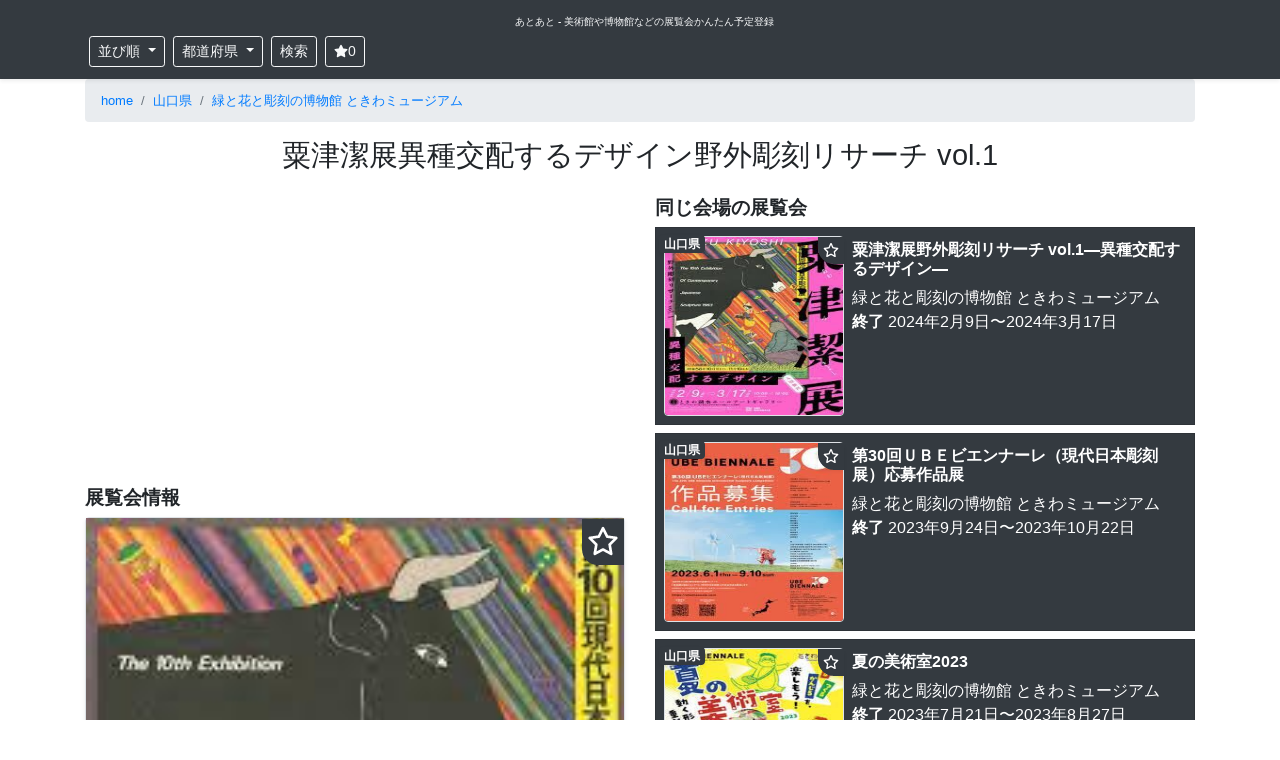

--- FILE ---
content_type: text/html; charset=utf-8
request_url: https://www.google.com/recaptcha/api2/aframe
body_size: 269
content:
<!DOCTYPE HTML><html><head><meta http-equiv="content-type" content="text/html; charset=UTF-8"></head><body><script nonce="x5sZ0i-yB3ZOjSkObKlBFQ">/** Anti-fraud and anti-abuse applications only. See google.com/recaptcha */ try{var clients={'sodar':'https://pagead2.googlesyndication.com/pagead/sodar?'};window.addEventListener("message",function(a){try{if(a.source===window.parent){var b=JSON.parse(a.data);var c=clients[b['id']];if(c){var d=document.createElement('img');d.src=c+b['params']+'&rc='+(localStorage.getItem("rc::a")?sessionStorage.getItem("rc::b"):"");window.document.body.appendChild(d);sessionStorage.setItem("rc::e",parseInt(sessionStorage.getItem("rc::e")||0)+1);localStorage.setItem("rc::h",'1768965813699');}}}catch(b){}});window.parent.postMessage("_grecaptcha_ready", "*");}catch(b){}</script></body></html>